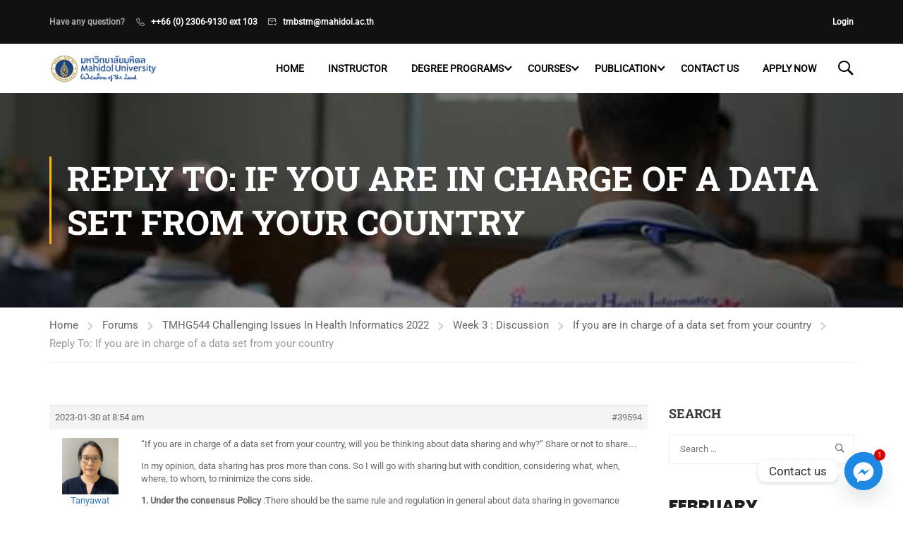

--- FILE ---
content_type: text/html; charset=utf-8
request_url: https://www.google.com/recaptcha/api2/anchor?ar=1&k=6LdtVbUUAAAAACC2nCEBu9O1WGwC04QS4JK0GIB7&co=aHR0cHM6Ly9tdS1pbmZvcm1hdGljcy5vcmc6NDQz&hl=en&v=PoyoqOPhxBO7pBk68S4YbpHZ&size=invisible&anchor-ms=20000&execute-ms=30000&cb=snrj47j2yy19
body_size: 48582
content:
<!DOCTYPE HTML><html dir="ltr" lang="en"><head><meta http-equiv="Content-Type" content="text/html; charset=UTF-8">
<meta http-equiv="X-UA-Compatible" content="IE=edge">
<title>reCAPTCHA</title>
<style type="text/css">
/* cyrillic-ext */
@font-face {
  font-family: 'Roboto';
  font-style: normal;
  font-weight: 400;
  font-stretch: 100%;
  src: url(//fonts.gstatic.com/s/roboto/v48/KFO7CnqEu92Fr1ME7kSn66aGLdTylUAMa3GUBHMdazTgWw.woff2) format('woff2');
  unicode-range: U+0460-052F, U+1C80-1C8A, U+20B4, U+2DE0-2DFF, U+A640-A69F, U+FE2E-FE2F;
}
/* cyrillic */
@font-face {
  font-family: 'Roboto';
  font-style: normal;
  font-weight: 400;
  font-stretch: 100%;
  src: url(//fonts.gstatic.com/s/roboto/v48/KFO7CnqEu92Fr1ME7kSn66aGLdTylUAMa3iUBHMdazTgWw.woff2) format('woff2');
  unicode-range: U+0301, U+0400-045F, U+0490-0491, U+04B0-04B1, U+2116;
}
/* greek-ext */
@font-face {
  font-family: 'Roboto';
  font-style: normal;
  font-weight: 400;
  font-stretch: 100%;
  src: url(//fonts.gstatic.com/s/roboto/v48/KFO7CnqEu92Fr1ME7kSn66aGLdTylUAMa3CUBHMdazTgWw.woff2) format('woff2');
  unicode-range: U+1F00-1FFF;
}
/* greek */
@font-face {
  font-family: 'Roboto';
  font-style: normal;
  font-weight: 400;
  font-stretch: 100%;
  src: url(//fonts.gstatic.com/s/roboto/v48/KFO7CnqEu92Fr1ME7kSn66aGLdTylUAMa3-UBHMdazTgWw.woff2) format('woff2');
  unicode-range: U+0370-0377, U+037A-037F, U+0384-038A, U+038C, U+038E-03A1, U+03A3-03FF;
}
/* math */
@font-face {
  font-family: 'Roboto';
  font-style: normal;
  font-weight: 400;
  font-stretch: 100%;
  src: url(//fonts.gstatic.com/s/roboto/v48/KFO7CnqEu92Fr1ME7kSn66aGLdTylUAMawCUBHMdazTgWw.woff2) format('woff2');
  unicode-range: U+0302-0303, U+0305, U+0307-0308, U+0310, U+0312, U+0315, U+031A, U+0326-0327, U+032C, U+032F-0330, U+0332-0333, U+0338, U+033A, U+0346, U+034D, U+0391-03A1, U+03A3-03A9, U+03B1-03C9, U+03D1, U+03D5-03D6, U+03F0-03F1, U+03F4-03F5, U+2016-2017, U+2034-2038, U+203C, U+2040, U+2043, U+2047, U+2050, U+2057, U+205F, U+2070-2071, U+2074-208E, U+2090-209C, U+20D0-20DC, U+20E1, U+20E5-20EF, U+2100-2112, U+2114-2115, U+2117-2121, U+2123-214F, U+2190, U+2192, U+2194-21AE, U+21B0-21E5, U+21F1-21F2, U+21F4-2211, U+2213-2214, U+2216-22FF, U+2308-230B, U+2310, U+2319, U+231C-2321, U+2336-237A, U+237C, U+2395, U+239B-23B7, U+23D0, U+23DC-23E1, U+2474-2475, U+25AF, U+25B3, U+25B7, U+25BD, U+25C1, U+25CA, U+25CC, U+25FB, U+266D-266F, U+27C0-27FF, U+2900-2AFF, U+2B0E-2B11, U+2B30-2B4C, U+2BFE, U+3030, U+FF5B, U+FF5D, U+1D400-1D7FF, U+1EE00-1EEFF;
}
/* symbols */
@font-face {
  font-family: 'Roboto';
  font-style: normal;
  font-weight: 400;
  font-stretch: 100%;
  src: url(//fonts.gstatic.com/s/roboto/v48/KFO7CnqEu92Fr1ME7kSn66aGLdTylUAMaxKUBHMdazTgWw.woff2) format('woff2');
  unicode-range: U+0001-000C, U+000E-001F, U+007F-009F, U+20DD-20E0, U+20E2-20E4, U+2150-218F, U+2190, U+2192, U+2194-2199, U+21AF, U+21E6-21F0, U+21F3, U+2218-2219, U+2299, U+22C4-22C6, U+2300-243F, U+2440-244A, U+2460-24FF, U+25A0-27BF, U+2800-28FF, U+2921-2922, U+2981, U+29BF, U+29EB, U+2B00-2BFF, U+4DC0-4DFF, U+FFF9-FFFB, U+10140-1018E, U+10190-1019C, U+101A0, U+101D0-101FD, U+102E0-102FB, U+10E60-10E7E, U+1D2C0-1D2D3, U+1D2E0-1D37F, U+1F000-1F0FF, U+1F100-1F1AD, U+1F1E6-1F1FF, U+1F30D-1F30F, U+1F315, U+1F31C, U+1F31E, U+1F320-1F32C, U+1F336, U+1F378, U+1F37D, U+1F382, U+1F393-1F39F, U+1F3A7-1F3A8, U+1F3AC-1F3AF, U+1F3C2, U+1F3C4-1F3C6, U+1F3CA-1F3CE, U+1F3D4-1F3E0, U+1F3ED, U+1F3F1-1F3F3, U+1F3F5-1F3F7, U+1F408, U+1F415, U+1F41F, U+1F426, U+1F43F, U+1F441-1F442, U+1F444, U+1F446-1F449, U+1F44C-1F44E, U+1F453, U+1F46A, U+1F47D, U+1F4A3, U+1F4B0, U+1F4B3, U+1F4B9, U+1F4BB, U+1F4BF, U+1F4C8-1F4CB, U+1F4D6, U+1F4DA, U+1F4DF, U+1F4E3-1F4E6, U+1F4EA-1F4ED, U+1F4F7, U+1F4F9-1F4FB, U+1F4FD-1F4FE, U+1F503, U+1F507-1F50B, U+1F50D, U+1F512-1F513, U+1F53E-1F54A, U+1F54F-1F5FA, U+1F610, U+1F650-1F67F, U+1F687, U+1F68D, U+1F691, U+1F694, U+1F698, U+1F6AD, U+1F6B2, U+1F6B9-1F6BA, U+1F6BC, U+1F6C6-1F6CF, U+1F6D3-1F6D7, U+1F6E0-1F6EA, U+1F6F0-1F6F3, U+1F6F7-1F6FC, U+1F700-1F7FF, U+1F800-1F80B, U+1F810-1F847, U+1F850-1F859, U+1F860-1F887, U+1F890-1F8AD, U+1F8B0-1F8BB, U+1F8C0-1F8C1, U+1F900-1F90B, U+1F93B, U+1F946, U+1F984, U+1F996, U+1F9E9, U+1FA00-1FA6F, U+1FA70-1FA7C, U+1FA80-1FA89, U+1FA8F-1FAC6, U+1FACE-1FADC, U+1FADF-1FAE9, U+1FAF0-1FAF8, U+1FB00-1FBFF;
}
/* vietnamese */
@font-face {
  font-family: 'Roboto';
  font-style: normal;
  font-weight: 400;
  font-stretch: 100%;
  src: url(//fonts.gstatic.com/s/roboto/v48/KFO7CnqEu92Fr1ME7kSn66aGLdTylUAMa3OUBHMdazTgWw.woff2) format('woff2');
  unicode-range: U+0102-0103, U+0110-0111, U+0128-0129, U+0168-0169, U+01A0-01A1, U+01AF-01B0, U+0300-0301, U+0303-0304, U+0308-0309, U+0323, U+0329, U+1EA0-1EF9, U+20AB;
}
/* latin-ext */
@font-face {
  font-family: 'Roboto';
  font-style: normal;
  font-weight: 400;
  font-stretch: 100%;
  src: url(//fonts.gstatic.com/s/roboto/v48/KFO7CnqEu92Fr1ME7kSn66aGLdTylUAMa3KUBHMdazTgWw.woff2) format('woff2');
  unicode-range: U+0100-02BA, U+02BD-02C5, U+02C7-02CC, U+02CE-02D7, U+02DD-02FF, U+0304, U+0308, U+0329, U+1D00-1DBF, U+1E00-1E9F, U+1EF2-1EFF, U+2020, U+20A0-20AB, U+20AD-20C0, U+2113, U+2C60-2C7F, U+A720-A7FF;
}
/* latin */
@font-face {
  font-family: 'Roboto';
  font-style: normal;
  font-weight: 400;
  font-stretch: 100%;
  src: url(//fonts.gstatic.com/s/roboto/v48/KFO7CnqEu92Fr1ME7kSn66aGLdTylUAMa3yUBHMdazQ.woff2) format('woff2');
  unicode-range: U+0000-00FF, U+0131, U+0152-0153, U+02BB-02BC, U+02C6, U+02DA, U+02DC, U+0304, U+0308, U+0329, U+2000-206F, U+20AC, U+2122, U+2191, U+2193, U+2212, U+2215, U+FEFF, U+FFFD;
}
/* cyrillic-ext */
@font-face {
  font-family: 'Roboto';
  font-style: normal;
  font-weight: 500;
  font-stretch: 100%;
  src: url(//fonts.gstatic.com/s/roboto/v48/KFO7CnqEu92Fr1ME7kSn66aGLdTylUAMa3GUBHMdazTgWw.woff2) format('woff2');
  unicode-range: U+0460-052F, U+1C80-1C8A, U+20B4, U+2DE0-2DFF, U+A640-A69F, U+FE2E-FE2F;
}
/* cyrillic */
@font-face {
  font-family: 'Roboto';
  font-style: normal;
  font-weight: 500;
  font-stretch: 100%;
  src: url(//fonts.gstatic.com/s/roboto/v48/KFO7CnqEu92Fr1ME7kSn66aGLdTylUAMa3iUBHMdazTgWw.woff2) format('woff2');
  unicode-range: U+0301, U+0400-045F, U+0490-0491, U+04B0-04B1, U+2116;
}
/* greek-ext */
@font-face {
  font-family: 'Roboto';
  font-style: normal;
  font-weight: 500;
  font-stretch: 100%;
  src: url(//fonts.gstatic.com/s/roboto/v48/KFO7CnqEu92Fr1ME7kSn66aGLdTylUAMa3CUBHMdazTgWw.woff2) format('woff2');
  unicode-range: U+1F00-1FFF;
}
/* greek */
@font-face {
  font-family: 'Roboto';
  font-style: normal;
  font-weight: 500;
  font-stretch: 100%;
  src: url(//fonts.gstatic.com/s/roboto/v48/KFO7CnqEu92Fr1ME7kSn66aGLdTylUAMa3-UBHMdazTgWw.woff2) format('woff2');
  unicode-range: U+0370-0377, U+037A-037F, U+0384-038A, U+038C, U+038E-03A1, U+03A3-03FF;
}
/* math */
@font-face {
  font-family: 'Roboto';
  font-style: normal;
  font-weight: 500;
  font-stretch: 100%;
  src: url(//fonts.gstatic.com/s/roboto/v48/KFO7CnqEu92Fr1ME7kSn66aGLdTylUAMawCUBHMdazTgWw.woff2) format('woff2');
  unicode-range: U+0302-0303, U+0305, U+0307-0308, U+0310, U+0312, U+0315, U+031A, U+0326-0327, U+032C, U+032F-0330, U+0332-0333, U+0338, U+033A, U+0346, U+034D, U+0391-03A1, U+03A3-03A9, U+03B1-03C9, U+03D1, U+03D5-03D6, U+03F0-03F1, U+03F4-03F5, U+2016-2017, U+2034-2038, U+203C, U+2040, U+2043, U+2047, U+2050, U+2057, U+205F, U+2070-2071, U+2074-208E, U+2090-209C, U+20D0-20DC, U+20E1, U+20E5-20EF, U+2100-2112, U+2114-2115, U+2117-2121, U+2123-214F, U+2190, U+2192, U+2194-21AE, U+21B0-21E5, U+21F1-21F2, U+21F4-2211, U+2213-2214, U+2216-22FF, U+2308-230B, U+2310, U+2319, U+231C-2321, U+2336-237A, U+237C, U+2395, U+239B-23B7, U+23D0, U+23DC-23E1, U+2474-2475, U+25AF, U+25B3, U+25B7, U+25BD, U+25C1, U+25CA, U+25CC, U+25FB, U+266D-266F, U+27C0-27FF, U+2900-2AFF, U+2B0E-2B11, U+2B30-2B4C, U+2BFE, U+3030, U+FF5B, U+FF5D, U+1D400-1D7FF, U+1EE00-1EEFF;
}
/* symbols */
@font-face {
  font-family: 'Roboto';
  font-style: normal;
  font-weight: 500;
  font-stretch: 100%;
  src: url(//fonts.gstatic.com/s/roboto/v48/KFO7CnqEu92Fr1ME7kSn66aGLdTylUAMaxKUBHMdazTgWw.woff2) format('woff2');
  unicode-range: U+0001-000C, U+000E-001F, U+007F-009F, U+20DD-20E0, U+20E2-20E4, U+2150-218F, U+2190, U+2192, U+2194-2199, U+21AF, U+21E6-21F0, U+21F3, U+2218-2219, U+2299, U+22C4-22C6, U+2300-243F, U+2440-244A, U+2460-24FF, U+25A0-27BF, U+2800-28FF, U+2921-2922, U+2981, U+29BF, U+29EB, U+2B00-2BFF, U+4DC0-4DFF, U+FFF9-FFFB, U+10140-1018E, U+10190-1019C, U+101A0, U+101D0-101FD, U+102E0-102FB, U+10E60-10E7E, U+1D2C0-1D2D3, U+1D2E0-1D37F, U+1F000-1F0FF, U+1F100-1F1AD, U+1F1E6-1F1FF, U+1F30D-1F30F, U+1F315, U+1F31C, U+1F31E, U+1F320-1F32C, U+1F336, U+1F378, U+1F37D, U+1F382, U+1F393-1F39F, U+1F3A7-1F3A8, U+1F3AC-1F3AF, U+1F3C2, U+1F3C4-1F3C6, U+1F3CA-1F3CE, U+1F3D4-1F3E0, U+1F3ED, U+1F3F1-1F3F3, U+1F3F5-1F3F7, U+1F408, U+1F415, U+1F41F, U+1F426, U+1F43F, U+1F441-1F442, U+1F444, U+1F446-1F449, U+1F44C-1F44E, U+1F453, U+1F46A, U+1F47D, U+1F4A3, U+1F4B0, U+1F4B3, U+1F4B9, U+1F4BB, U+1F4BF, U+1F4C8-1F4CB, U+1F4D6, U+1F4DA, U+1F4DF, U+1F4E3-1F4E6, U+1F4EA-1F4ED, U+1F4F7, U+1F4F9-1F4FB, U+1F4FD-1F4FE, U+1F503, U+1F507-1F50B, U+1F50D, U+1F512-1F513, U+1F53E-1F54A, U+1F54F-1F5FA, U+1F610, U+1F650-1F67F, U+1F687, U+1F68D, U+1F691, U+1F694, U+1F698, U+1F6AD, U+1F6B2, U+1F6B9-1F6BA, U+1F6BC, U+1F6C6-1F6CF, U+1F6D3-1F6D7, U+1F6E0-1F6EA, U+1F6F0-1F6F3, U+1F6F7-1F6FC, U+1F700-1F7FF, U+1F800-1F80B, U+1F810-1F847, U+1F850-1F859, U+1F860-1F887, U+1F890-1F8AD, U+1F8B0-1F8BB, U+1F8C0-1F8C1, U+1F900-1F90B, U+1F93B, U+1F946, U+1F984, U+1F996, U+1F9E9, U+1FA00-1FA6F, U+1FA70-1FA7C, U+1FA80-1FA89, U+1FA8F-1FAC6, U+1FACE-1FADC, U+1FADF-1FAE9, U+1FAF0-1FAF8, U+1FB00-1FBFF;
}
/* vietnamese */
@font-face {
  font-family: 'Roboto';
  font-style: normal;
  font-weight: 500;
  font-stretch: 100%;
  src: url(//fonts.gstatic.com/s/roboto/v48/KFO7CnqEu92Fr1ME7kSn66aGLdTylUAMa3OUBHMdazTgWw.woff2) format('woff2');
  unicode-range: U+0102-0103, U+0110-0111, U+0128-0129, U+0168-0169, U+01A0-01A1, U+01AF-01B0, U+0300-0301, U+0303-0304, U+0308-0309, U+0323, U+0329, U+1EA0-1EF9, U+20AB;
}
/* latin-ext */
@font-face {
  font-family: 'Roboto';
  font-style: normal;
  font-weight: 500;
  font-stretch: 100%;
  src: url(//fonts.gstatic.com/s/roboto/v48/KFO7CnqEu92Fr1ME7kSn66aGLdTylUAMa3KUBHMdazTgWw.woff2) format('woff2');
  unicode-range: U+0100-02BA, U+02BD-02C5, U+02C7-02CC, U+02CE-02D7, U+02DD-02FF, U+0304, U+0308, U+0329, U+1D00-1DBF, U+1E00-1E9F, U+1EF2-1EFF, U+2020, U+20A0-20AB, U+20AD-20C0, U+2113, U+2C60-2C7F, U+A720-A7FF;
}
/* latin */
@font-face {
  font-family: 'Roboto';
  font-style: normal;
  font-weight: 500;
  font-stretch: 100%;
  src: url(//fonts.gstatic.com/s/roboto/v48/KFO7CnqEu92Fr1ME7kSn66aGLdTylUAMa3yUBHMdazQ.woff2) format('woff2');
  unicode-range: U+0000-00FF, U+0131, U+0152-0153, U+02BB-02BC, U+02C6, U+02DA, U+02DC, U+0304, U+0308, U+0329, U+2000-206F, U+20AC, U+2122, U+2191, U+2193, U+2212, U+2215, U+FEFF, U+FFFD;
}
/* cyrillic-ext */
@font-face {
  font-family: 'Roboto';
  font-style: normal;
  font-weight: 900;
  font-stretch: 100%;
  src: url(//fonts.gstatic.com/s/roboto/v48/KFO7CnqEu92Fr1ME7kSn66aGLdTylUAMa3GUBHMdazTgWw.woff2) format('woff2');
  unicode-range: U+0460-052F, U+1C80-1C8A, U+20B4, U+2DE0-2DFF, U+A640-A69F, U+FE2E-FE2F;
}
/* cyrillic */
@font-face {
  font-family: 'Roboto';
  font-style: normal;
  font-weight: 900;
  font-stretch: 100%;
  src: url(//fonts.gstatic.com/s/roboto/v48/KFO7CnqEu92Fr1ME7kSn66aGLdTylUAMa3iUBHMdazTgWw.woff2) format('woff2');
  unicode-range: U+0301, U+0400-045F, U+0490-0491, U+04B0-04B1, U+2116;
}
/* greek-ext */
@font-face {
  font-family: 'Roboto';
  font-style: normal;
  font-weight: 900;
  font-stretch: 100%;
  src: url(//fonts.gstatic.com/s/roboto/v48/KFO7CnqEu92Fr1ME7kSn66aGLdTylUAMa3CUBHMdazTgWw.woff2) format('woff2');
  unicode-range: U+1F00-1FFF;
}
/* greek */
@font-face {
  font-family: 'Roboto';
  font-style: normal;
  font-weight: 900;
  font-stretch: 100%;
  src: url(//fonts.gstatic.com/s/roboto/v48/KFO7CnqEu92Fr1ME7kSn66aGLdTylUAMa3-UBHMdazTgWw.woff2) format('woff2');
  unicode-range: U+0370-0377, U+037A-037F, U+0384-038A, U+038C, U+038E-03A1, U+03A3-03FF;
}
/* math */
@font-face {
  font-family: 'Roboto';
  font-style: normal;
  font-weight: 900;
  font-stretch: 100%;
  src: url(//fonts.gstatic.com/s/roboto/v48/KFO7CnqEu92Fr1ME7kSn66aGLdTylUAMawCUBHMdazTgWw.woff2) format('woff2');
  unicode-range: U+0302-0303, U+0305, U+0307-0308, U+0310, U+0312, U+0315, U+031A, U+0326-0327, U+032C, U+032F-0330, U+0332-0333, U+0338, U+033A, U+0346, U+034D, U+0391-03A1, U+03A3-03A9, U+03B1-03C9, U+03D1, U+03D5-03D6, U+03F0-03F1, U+03F4-03F5, U+2016-2017, U+2034-2038, U+203C, U+2040, U+2043, U+2047, U+2050, U+2057, U+205F, U+2070-2071, U+2074-208E, U+2090-209C, U+20D0-20DC, U+20E1, U+20E5-20EF, U+2100-2112, U+2114-2115, U+2117-2121, U+2123-214F, U+2190, U+2192, U+2194-21AE, U+21B0-21E5, U+21F1-21F2, U+21F4-2211, U+2213-2214, U+2216-22FF, U+2308-230B, U+2310, U+2319, U+231C-2321, U+2336-237A, U+237C, U+2395, U+239B-23B7, U+23D0, U+23DC-23E1, U+2474-2475, U+25AF, U+25B3, U+25B7, U+25BD, U+25C1, U+25CA, U+25CC, U+25FB, U+266D-266F, U+27C0-27FF, U+2900-2AFF, U+2B0E-2B11, U+2B30-2B4C, U+2BFE, U+3030, U+FF5B, U+FF5D, U+1D400-1D7FF, U+1EE00-1EEFF;
}
/* symbols */
@font-face {
  font-family: 'Roboto';
  font-style: normal;
  font-weight: 900;
  font-stretch: 100%;
  src: url(//fonts.gstatic.com/s/roboto/v48/KFO7CnqEu92Fr1ME7kSn66aGLdTylUAMaxKUBHMdazTgWw.woff2) format('woff2');
  unicode-range: U+0001-000C, U+000E-001F, U+007F-009F, U+20DD-20E0, U+20E2-20E4, U+2150-218F, U+2190, U+2192, U+2194-2199, U+21AF, U+21E6-21F0, U+21F3, U+2218-2219, U+2299, U+22C4-22C6, U+2300-243F, U+2440-244A, U+2460-24FF, U+25A0-27BF, U+2800-28FF, U+2921-2922, U+2981, U+29BF, U+29EB, U+2B00-2BFF, U+4DC0-4DFF, U+FFF9-FFFB, U+10140-1018E, U+10190-1019C, U+101A0, U+101D0-101FD, U+102E0-102FB, U+10E60-10E7E, U+1D2C0-1D2D3, U+1D2E0-1D37F, U+1F000-1F0FF, U+1F100-1F1AD, U+1F1E6-1F1FF, U+1F30D-1F30F, U+1F315, U+1F31C, U+1F31E, U+1F320-1F32C, U+1F336, U+1F378, U+1F37D, U+1F382, U+1F393-1F39F, U+1F3A7-1F3A8, U+1F3AC-1F3AF, U+1F3C2, U+1F3C4-1F3C6, U+1F3CA-1F3CE, U+1F3D4-1F3E0, U+1F3ED, U+1F3F1-1F3F3, U+1F3F5-1F3F7, U+1F408, U+1F415, U+1F41F, U+1F426, U+1F43F, U+1F441-1F442, U+1F444, U+1F446-1F449, U+1F44C-1F44E, U+1F453, U+1F46A, U+1F47D, U+1F4A3, U+1F4B0, U+1F4B3, U+1F4B9, U+1F4BB, U+1F4BF, U+1F4C8-1F4CB, U+1F4D6, U+1F4DA, U+1F4DF, U+1F4E3-1F4E6, U+1F4EA-1F4ED, U+1F4F7, U+1F4F9-1F4FB, U+1F4FD-1F4FE, U+1F503, U+1F507-1F50B, U+1F50D, U+1F512-1F513, U+1F53E-1F54A, U+1F54F-1F5FA, U+1F610, U+1F650-1F67F, U+1F687, U+1F68D, U+1F691, U+1F694, U+1F698, U+1F6AD, U+1F6B2, U+1F6B9-1F6BA, U+1F6BC, U+1F6C6-1F6CF, U+1F6D3-1F6D7, U+1F6E0-1F6EA, U+1F6F0-1F6F3, U+1F6F7-1F6FC, U+1F700-1F7FF, U+1F800-1F80B, U+1F810-1F847, U+1F850-1F859, U+1F860-1F887, U+1F890-1F8AD, U+1F8B0-1F8BB, U+1F8C0-1F8C1, U+1F900-1F90B, U+1F93B, U+1F946, U+1F984, U+1F996, U+1F9E9, U+1FA00-1FA6F, U+1FA70-1FA7C, U+1FA80-1FA89, U+1FA8F-1FAC6, U+1FACE-1FADC, U+1FADF-1FAE9, U+1FAF0-1FAF8, U+1FB00-1FBFF;
}
/* vietnamese */
@font-face {
  font-family: 'Roboto';
  font-style: normal;
  font-weight: 900;
  font-stretch: 100%;
  src: url(//fonts.gstatic.com/s/roboto/v48/KFO7CnqEu92Fr1ME7kSn66aGLdTylUAMa3OUBHMdazTgWw.woff2) format('woff2');
  unicode-range: U+0102-0103, U+0110-0111, U+0128-0129, U+0168-0169, U+01A0-01A1, U+01AF-01B0, U+0300-0301, U+0303-0304, U+0308-0309, U+0323, U+0329, U+1EA0-1EF9, U+20AB;
}
/* latin-ext */
@font-face {
  font-family: 'Roboto';
  font-style: normal;
  font-weight: 900;
  font-stretch: 100%;
  src: url(//fonts.gstatic.com/s/roboto/v48/KFO7CnqEu92Fr1ME7kSn66aGLdTylUAMa3KUBHMdazTgWw.woff2) format('woff2');
  unicode-range: U+0100-02BA, U+02BD-02C5, U+02C7-02CC, U+02CE-02D7, U+02DD-02FF, U+0304, U+0308, U+0329, U+1D00-1DBF, U+1E00-1E9F, U+1EF2-1EFF, U+2020, U+20A0-20AB, U+20AD-20C0, U+2113, U+2C60-2C7F, U+A720-A7FF;
}
/* latin */
@font-face {
  font-family: 'Roboto';
  font-style: normal;
  font-weight: 900;
  font-stretch: 100%;
  src: url(//fonts.gstatic.com/s/roboto/v48/KFO7CnqEu92Fr1ME7kSn66aGLdTylUAMa3yUBHMdazQ.woff2) format('woff2');
  unicode-range: U+0000-00FF, U+0131, U+0152-0153, U+02BB-02BC, U+02C6, U+02DA, U+02DC, U+0304, U+0308, U+0329, U+2000-206F, U+20AC, U+2122, U+2191, U+2193, U+2212, U+2215, U+FEFF, U+FFFD;
}

</style>
<link rel="stylesheet" type="text/css" href="https://www.gstatic.com/recaptcha/releases/PoyoqOPhxBO7pBk68S4YbpHZ/styles__ltr.css">
<script nonce="cncvX0EywKslg00Pwc2KzA" type="text/javascript">window['__recaptcha_api'] = 'https://www.google.com/recaptcha/api2/';</script>
<script type="text/javascript" src="https://www.gstatic.com/recaptcha/releases/PoyoqOPhxBO7pBk68S4YbpHZ/recaptcha__en.js" nonce="cncvX0EywKslg00Pwc2KzA">
      
    </script></head>
<body><div id="rc-anchor-alert" class="rc-anchor-alert"></div>
<input type="hidden" id="recaptcha-token" value="[base64]">
<script type="text/javascript" nonce="cncvX0EywKslg00Pwc2KzA">
      recaptcha.anchor.Main.init("[\x22ainput\x22,[\x22bgdata\x22,\x22\x22,\[base64]/[base64]/MjU1Ong/[base64]/[base64]/[base64]/[base64]/[base64]/[base64]/[base64]/[base64]/[base64]/[base64]/[base64]/[base64]/[base64]/[base64]/[base64]\\u003d\x22,\[base64]\\u003d\\u003d\x22,\x22UQbCq8K+VHnDp1goYcKLU8Ohw4UEw45NMDF3wpp1w689QsOCD8KpwrhoCsO9w6PCjMK9LTZOw75lw5TDhDN3w6jDm8K0HQ7DqsKGw44NPcOtHMKIwqfDlcOeDcOIVSxxwq4oLsOuRMKqw5rDpRR9wohUGyZJwofDh8KHIsObwpwYw5TDmcOzwp/Cix1ML8KgfsO/PhHDqGHCrsOAwpvDs8Klwr7DsMOcGH5nwqRnRBdEWsOpcgzChcO1bcK+UsKLw4/CunLDiSEywoZ0w45SwrzDuUJoDsOewpnDm0tIw4FjAMK6wr7CjsOgw6ZcOsKmNDh+wrvDqcKoZ8K/[base64]/Ct8K5wrbDksOVwr/CkSvCnsOSBDLCrRkXBkd6wpvDlcOUKsKWGMKhCGHDsMKCw5s1WMKuA19rWcKVZcKnQCfCvXDDjsOPwpvDncO9W8OKwp7DvMKQw6DDh0ISw4Ydw7YgPW44WARZwrXDr27CgHLCuCbDvD/DjXfDrCXDisOAw4IPJFjCgWJYPMOmwpcSwozDqcK/[base64]/Dp0jCpWrClcOsRSduaSEDw7vDj1N6IcKjwqREwrYUwrvDjk/Dl8OYM8KKTMKhO8OQwrUZwpgJUWUGPEhrwoEYw4A1w6M3Vh/DkcKmfMO3w4hSwrPCrcKlw6PCvlhUwqzCo8KHOMKkwoPCicKvBUjChUDDuMKAwpXDrsKaW8O/ASjCicKJwp7Dkj3CscOvPTTCvsKLfGICw7E8w5HDiXDDuWLDusKsw5oUAgXDmXnDiMKOX8O2VMOtYsOzQgbDrFRUwrBnfMOMPhRTbQpWwqHCtMK0FkfDpcOmw4nDvMOEa2k+RA7DmcKobsOncAk/Ll1qwojCgDVaw5PCusO8AyJvw6XCncKWwog2w7wGw4/CqWpKw5UpCip4w4fDk8K8wqHDv0/DoBdsXsKdfsOkwqbDkMOBw4coNyJ3TwATVMOGFMOWAMO6FHbCocKkQsKQCcKwwpbDhyzCiyMccR8Iwo7DhcO/IzjCu8KKFmzCn8KRayPDvybDkWvDh1jDuMKKw6J5w5LClGxRRlfDu8OqRMKNwppiTWXCqsKUGgktw50XOxAECmsbw7/Ch8OIw5dQwofCncOmMcOhAsKHMg3DisOtFMO1L8ORw6ZgdA7Cg8OeMcOKDMK4wrZ/aDt/w6TDtG4+I8OkwpjDoMKzwrxJw4fCtRhEJx1jIsK8EsOFw7swwrBqW8OoWmFEwrHCpEHDkFHCj8KSw4vCkcKrwrINw4BQU8Knw6nCn8Kkb2DCgwB+wp/Djnlmw5cafMOTVsKcBgk9wosrWsOKwp/CpcK/P8OUDMKewoJbREbCjMOCCsK/[base64]/Cvm7DoQ7DhhDDm8Ocwq19wqTDjcODwqV6woVIwr06wpsqw7/DqMKrUBTDrB7Cty7DhcOiIMOvT8K1OsOeRMO9AMKFBz98QgnCp8KiF8O8wr42NDoMAsOwwoBgKMOzHMOWO8OmwqXDoMO7w4xyZcKUTBfCtT3CpVTClkXDv3pDwrFRd1QBD8KUw7/DtyTDunMBwpTCmRjDg8KxRsKRwrwqwqTDmcKlw6kYwoLCi8Ohw7dSw5s1w5TDtMOSwpzCriDChzzCvcOUS2fCusKjAsOGwr/[base64]/[base64]/DuijCjSTCq8OLw6ktwoZIwpMDVcKqbsOqwrh6ADszfVHDvHYIYMOOw5J8wrLCrsOFYsKYwobDncOhw53CjcKxDsKYwq52fMKXwo3CjMOCwpXDmMOHwqwUJ8KOTMOKw6LCj8Kzwo9YwqrDssOeaDR/OTZYw4BxbGA9w50Fw7skRXLDmMKHwqZ1wpN9fjjChsKaVVPCswQ3w6nCp8KEfTLDkAEAwrLDo8K8w4LDkMKUwpI1wohNNGEjAsOcw73DhS7CsWYTVjXDnMK3I8OYwrjDgsKNw4vCp8Kbw4DDiQBDwodXIcK1VsO0w6/Cnmw1w7gkUcO1H8KZw5nDrMOOwqtlFcKxwoo9LcKoXCN6w6jDsMO6wpPDrFMga1UyfcKrwozDuTBfw70aVcK1wo5GecKFw4vDkk1Ow5o9wq92wq05w5XCgBnCl8KcIlrCqwXDn8KHFFjCjMKjZhHChsOQZGYqw7XCrXbDncODT8KQa0vCpsKtw6nDlMOGw5/CvgZGLkJiU8KfN1dVw6VwfMODwq4/[base64]/DjWhsBMOKw5nDjcKJLzZkesKpw4B5w7XDp1/[base64]/[base64]/DnMOBCh5eUsK7cnjCj8KSw7LDsXEjw6TDhsOKVXIYwqIgasKZQsKbRhPCpMKawqYqSWzDr8OyGcK8w7gWwpfDlDfCukPDlQ1Kw54ewqfCi8O8w5ZJHl3CjMKfwqzCoxQow6/Di8K1XsObw4TDvwPDh8OfwpHCrcKgwp/[base64]/[base64]/CvAYORcO+w5TDlMKqXMOHwqBqwqLDpsOGwpoMwr1Jw6JCdMKiwrpHU8KEwp8Kw6h7OsKyw7trwp/DkH53wrjDkcOzXXTCqTpOKTrCtsOsb8O9w6bCssOgwqkvATXDmMOZw5/CscKAdcKia3jCk2tHw4trw43Cr8K/[base64]/wo4FAMKuwpU2PmVRwqI9DlPDimt9woBUA8Ovw5nCi8KzNm19wrFTEj7CpDXDrsKKw51Xwpdfw5PCuETCucOmwqDDjsOYURs5w7bChFjCmcOJUTfDh8OVYcKyw4HCuGfCl8O9McKsC1vDoSlswqHDrsOSRsOawoLDqcOswoLCqE5Ww4DCjmIlw6Bbwrl4wq/Co8OzHznDhH5dagknZwFPH8OBwp1/AMOKw5ZLw7LDoMKnNMOawqleQDgLw4huPwtrw6sxK8O4KisXw6LDt8Kbwrs0VsOAQ8OQw5LCh8KPwod7wrPCmcKkJcKUwp3Dj17CoisVN8OgP0HCs33Ctl8hRyzCscKRwqpJw5oQCcKHXzfCrcOVw63DpMOxTX7DocKKwp1wwpAvPHxrA8K/[base64]/LsOvwq1FwqllwoMewpwHUMKNfBrCu8OHe3UhSy9zIMOvfMOyPcKKwp9MY3PCuXPCkWzDmsOiw4AkQBLCr8O7wrjCv8O5w4/[base64]/[base64]/ClMOwasOhwprDgGDDslDCnUFYw5vDt2zCtcOJFFoxHcO1woXCiX9TASnChsOCPMK/[base64]/TQHDkcOPRAFWwr3Ds3DCo2PCpsKdwqnDvcK3Nx/CvgjDnh8wVVPCiW/Cgz7ChMOTDVXDlcKnw6TCv1x1w4lDw4bCixrDn8KuGcOsw5jDkMOPwo/Ckw1Fw4rDpydww7bCpMO8wpPCnF9KwpHCsFfCgcKEMsK4wrnCjkk9wowjfmnClcKRwog6wpVYaFB6w5/DskROwr9gwrjDqgksNxVjw6I+wrbCnmY2w7xWw63CrknDmsOcJMOpw4TDkcORI8Odw4c0aMKgwpIRwpIaw53DiMOvI2gMwpHCusOCw5Arw7/DvAPDhcKxSynDrEk1wp7Cu8Kyw7Bew78bZ8K5Rz5uME5+IsKZNMOZwqkndh/[base64]/OEhAbcK+NEIJwoJDQsKXYcOTcMO4wrNmw5/DisKtw5NRw49DR8KUw6bCgXvCqjx8w73CvcOKEMKbwolkB3jCtD/CnsOMLMOeHMKRCS3ChRYnD8Krw4/CkMOKwrZRwq/ClcK5P8KKYnJ4IcK/FTI2fXDChcKHwocBwpLDjSnDrsKsd8Kww582SMKXw5DCj8K6ZHTDk1/Cj8O4csOAw6PChyvChC4kLsOOeMKVwrzDpjbDlMKJwrTDusKLwoAAXBbCm8KCMlIidcKPwrgPwrwewqHCuHBkwockwp/CjwkuFFEjG3LCosOCY8KnVBIRw7NGNMOIwpQCd8KywrQdwr7DlV8ka8KZPF5dFMOkdErCpX7DhMOhRSrDrDIiwpd6CS9bw6fDog/CrnxtDHYqw5rDvRRuwrtSwo9bw4Z2fcKZw6PDt1/[base64]/[base64]/DuMKzdTQLwo4Qwo8cfsOMw7R7w5jDs8KsF00Jf1knSSkOLiHDpMOUPHlDw6HDsMO/w6LDpcOXw5B8w4LCgcOgw6zDmcORH2Brw5piBcOIw7PDhQ7DpcOYw6s+wp9FFMOcD8KrR2zDu8OUwobDvk49NSomw4ULU8Ktw5/CkMO4Zkpyw4hUKsOXc13DksKEwrFHJcOPXnPDt8KUC8K6KwkiS8OVIi0BGjAzwpLDmMONNsOPwrNRZR3ColrClMKlFiEQwpgYCcO7KSvDmMKwUhJgw4vDnsOAcWZYDsKfwrt+DA95J8K+XVHCoAnDlTR4e0HDrjwBw6dQwq8lBDwKR3/CksO7w7pBUcK7AzoSc8KoQGJDwqoIwpnDjzRya3XDqC3Dg8KNBMKEwpLCgllWSMOswoNycMKvJQjDlHUeHEwSAn3DvsOCw5fDm8KOwozDqcKWWcODVxsww5LCpkF0wrkLWMOgRXTCgMK2wojDmcOqw4/[base64]/V2U+wpdPewB8a8Knwo7CqMODa0jClwEsXQEbOmbDuVAjGgPDnGXDni9/PGHCu8OXwqPDrMKmworCinYOw6zCjsKywqIaFcOfYsKAw5E7w4p9w4vDqcOrwqVWHAJnccKWcgJMw6F6wphLPQJsZ0vDqEPCpMKOwqd8OCkiwojCk8Obw5gOw4XCn8KGwqs+QsOuZWPDkE4jC2/Dil7Dt8O9wr0jwpN+BC9AwrfCnkdldHF1OsOKwoLDoRDDicKKKMOrCFxdZnnCiGrChcOAw53CnRjCpcKwFsKuw5Zsw4vDicOWw658S8O/PMOcw4rDrxhsDUTCngLClizDl8OOWsKsNwM8woMqDnHCg8K5HcKmw64TwosEw5wKwpzDusKaw4/DsWYfF13DpsOGw5XDg8OQwo3DkShRwrBWw5DDsHzCoMOUf8Kjwr7DisKBXcOdTHg1OsOOwpLDlC/[base64]/R8Ouwr1ZScKewpA3wpA+B8KyIMKlw6bCpMOXwpULOUPDgEDCjmQiXAAgw4ARw5TCgMKbw6UAMcOTw43DrwjCgjnDgAXCncKwwrJzw5fDhsOZUsOBbsOIw6lhw70NCBbCs8OywpHCuMOWSGjDgcO7wrHDsh9Iw7Ylw7l/w5lrKitsw4nDvMOSTgB/wpxdXy4DeMKBbsKowrEOLDDDpcOAXCfCjGIkcMOkAG/DisO6RMOqCydGQBHDucOmdydiwqvCvhTDiMO4Ih3DkMOfAG1Jw6Bdwo06w7sLw4ZLU8OiMFjDrsKYJsOgEmVcwqLDowjCkMK/w5ZZw40Of8O/w7ZOw61QwqLDi8ORwq8tMyNcw63CicKfZsKIWi7CoiluwrDCmcO3w54jUl18wp/DrsKtaiwAw7LDosKJXsKrw6/Dri4nY2/CpsKOd8K+w5PCp3vCqMOFw6HCp8OkfgFmaMK/w4h3wqnCmcKzwrrCkzbDkMKzwr8yccOtw7N4B8K8wqV0KsKkBMK9w4JjFMKpJMOlwqzDuGB7w4NGwpkiwoYQR8Onw6pow7Mcw45Hwr/Ck8O2wqNCS0zDhcKWw50OScKvw4BFwqUlw5fCpWTChkMrwq/[base64]/fhc/dG3CssO0wqEMVcKIEHoIw7Qjw7bDvcK2wpc4w75ywozCosOuw7fCusOXw4cFJU/CohXCvjdrwotZw5x7wpXDtkIMw6kybMKiUsOVwoPCgRdffMKGJ8KvwrZ8w4Nyw5AQwrvCuAI9woVXHAJfJ8OWbMOwwrnDiUdNBcOmAjRPf24OCkAAwr3DuMKLwqsNw6JLUBspa8KTw7BTw50Kwq/CuSd9wq/CsEFCw73CgS4QWD8UW1lHPSVgw4cfb8KsX8O2Az/DmH/CosOXw6kKdWvDg19kwrPCvcKwwpbDqMKUw77DvMOWw7kiwqjCoBDCs8KATcOtwq1Gw7p6w6t/LsOZd0/[base64]/woPCgcK/PAjDuMKQw6vChDQCw5/ChFQvw5s6JMO5w5cjHsOhXcKVIsKMIcOLw4XDgAfCmMOBaUQmFGXDtsOkbMKBA3o/cycCw5ZJw7JudsOIw6Q8dUpjFMO6esO7w5vDjhDClsOiwpvCtDTDujnDr8KWAsO1wrETVMKZA8KFaQzClMOjwp/Dv1BVwq3DnsK3ATzDvMKLwqjCtCHDpsKHSEMJw4t7BsOWwqo0w4rDmR3DhD0HI8OhwoElBMKuYGjCoTFWw4vCtMO8PMKWw7zCsXzDhsOcORzCpCHDlsOZH8OfXcO/[base64]/Dm8OCRsKYYj1rU8KvworDrsKdHH/[base64]/CojfDmMKawpsSVC3DgMK7cB8DwrvDncKlw5zDth5QY8Kdwop0w7YFO8OPEsORS8KZwp0XOMOmP8Kwa8OQw5/ChMKfbz4gU2NYAgZSwrlDwqrDhsKTOMOqTzjCm8KOW0xjUMOPCcKPw6zCrMKYNQV0w6TDrSrDv1XDv8K9wqjDq0Zcw414dgrCg17CmsKUwoJgczUcLkDCmX/[base64]/[base64]/[base64]/Ci8O8wpwIw5krw5/CqsOxw5pNLWPCsmvCvEx+S1nDmcO7JsKQPxZrw5nDrk4mEADCv8KhwrkyZcOsdyxOPG5iwplOwrfDtMOnw4fDqDYJw7XCtsOiw5XCsy4DXi5bwpfDkW19wqAgTMKyVcOhBDcpw7nDgMOLXxhwRwHCl8OcSyzCi8Obeh17Jl4Cw5sEGV/Ct8O2ecKcw7gkw7rDo8KkOkTCjHslKiFwf8Ktw4TCigXCq8OHw4dkCWFkw5xMIsKwM8OTw49ZaGg6VcKAwoIjFFhGGyrCoBbDvcO1ZsO9w4AewqdWWMOww5pocMOgwq46MB3DvMK+WsO/w6PDj8Ozwq3CjD3Dt8OIw5VcGsOfTsOyVADCnWvCs8KeNhDDoMKHO8KfJkfDicO0FjIZw6jDusK/DsOdOk7CmCDDhcK1wojDuHYdYGocwrcewqERw5PCu0HDlcKywrDDkzgDD1k/wr4ELiNhf2LCmsKKa8KHA09FJhTDtMKBEHnDtcKwTWDDr8KDPMOnwrd8wo0Me0jCgMKUwr/Do8Osw53DrMK9wrHCsMOlw5zCuMOMVsKVazTDgzHCjMOgfcK/[base64]/DtsOTw4QzQktOwpgnLcKvw6LDlkIzwp3DvGDCnz/DssKSw60JVcKbwr9UCD4Yw4jDolg9SmsyAMKsBMKHKTnDl3fDpX0tV0YBwq3CiSMkFMKOE8K1RynDjHZ7CcKZw6EAasOhwp1WWMKtw67CpzUSQH9wGyktSsKaw43DgsKCG8K5wox+wpzDv2HCvnVIw6/DnyfCm8OcwpxAwpzDsn7Dq0Rbwoxjw6zDnClww4c1w7XDik3CjSoIKTtWFAMowr3DkMOMMsK6IQ0HR8OowpjCscOGw7fDr8OgwoI0ABbDgSciw78JQcKcwpTDj1HDsMKcw6YAw6zCucKWfFvCmcK3w63Du0EHEi/CpMOmwqA9JGhEdsO0w7DCisKJPEkwwpfCn8OKw6DDssKNwr0tCsObRMO0w5E0w5fDoH5TFyorNcOmWWPCm8KEbmJcw7XClMKhw7J/[base64]/[base64]/wpVGw4kyIsKcw7MHw4/CvMOwwplNK1ZXCA3DusKrOyvCpsKUw7PCnMOEw5g3MsO2UC9vSiDCkMOdwp9XbnXDpcKiwqJmSiVmwo8AHG7DqS/CiRQsw6bDnDDDosKaAcOHw4tsw6gkYBI9WgN/w6PDkDlvw6nDpV/Cs3I4XRfCsMKxdB/CmsK0TsO1w49Awp/[base64]/[base64]/ClE1Nwr5SXhTCknZBw7bDq8OhOsOaWzk9J0/[base64]/Dv8OCEsK9w4vCvQTDmknDkcOAw6zDqndCTcOkw6fChMOMScOKwoFwwq/[base64]/DtFHDpUoYwqTCmWfDtsOHR8O7aiZ/M1zCmMKpwoBIw5piw5NIw7HCvMKHRMKtfMKmwopgUywDT8O0aV8rwrEvHEAbwq0QwrMuZQwCTypqwqHDpAzCmW/Dg8Ohw68kw4vCs0fDgMOvYSXDvAR/w6zCvTVJSh/[base64]/[base64]/DkyQhIy3Dsl1TM8KWw50pKGTCq8OPFsOfwpfDksO7w67Cm8KYwrgTwqAGwrXCqx51EVULf8KJwqkKwogcw60+w7PCqsOQQ8OZLcOOQwFOXHNDwoV0I8OwLsO4bMKEw6s7wo1zwq/Cuk8OWMKgw7TDgMOFwo8LwqjCiF/[base64]/JMOfw5LDhTrDnsK8aMK6GsKSwqZhIxJRwrVKwo/CtMO6wqlnw6x5OjZfIxbCrsOyTsKHw4bDqsKuw7dXw7gBMMKEB2LCncK4w4HCmcODwqACPMKtWDnDjsKqwpjDvUUgP8KdJAfDomHDp8ODKHpgw5NOC8OQw43ChnlXLnFzw4/CvQjDkcKPwovCmyXCuMOpHGjDs0QMwqhSw6LCjxPDs8OZwq/Dm8KUdGR6BcOqbC4Aw4jDs8OzRQ4ow6wOwoPCosKefQI1BcO7wrgAIMKKLSk0w6LDgMOrwoJhacOoYcKDwowpw7QlQsO2w5l1w63Ci8O6FmLDqcK+wpV0wrU8w4/CmsKzd3QBJ8KOG8KHIyjDox/DocOnwo8+wqg4w4HChUJ/S1DCrsKsw7vDhcKUw7/CowYeHUoiwpowwr3Cm2ssL3nDviTDtcOYw4nDg23Cp8OrCkLCv8KiQUvDlsO3w5EMQcORw7DDgRPDscOkEcKrRsONw5/DqWrCncKQbsKIw7HDiituw4tZUMOqwpbCm2YZwoUkwoTDm1/DsgQiw4LCsEXDtCwrMMKEFB3CuXVTJ8KpC3Q1KMKTTcKWFgjCk1rDj8O2b3l1w4pwwr4fFsKcw6jDsMKDTFrCo8OVw7Exw7IowoJLWDrCqcOlwoY9wr/DjwvCrCHDu8OXBcKjUwVaRT9pw63CoAs5wpLDnsKywqjDghZsEW/[base64]/DksK3KxfDjsK8fm1kw5jCvQAhwokTZy9qw6bDnsOPw6rDscKfUsKwwqvDlsO5XMK4S8O+RsKMw6k+dcK4AcK/IMKtG3HCrSvCqmjCkMKLHxHCm8OiYH/DhMKmH8KdFsOBKcODwpzDmD3DrcOtwpBIL8KjesO8NW8kQ8OLw5fCnsK/w7g8wqPDuT7CmcOaJSrDkcKncWBjwpPDosKcwo8ywqHCsTvCqsORw7hjwrvCscKlMMKEw6E8eF1VAHPDhcKYPsKMwrHDoFvDgMKLwoLCtsK5wq7DjTAkPzbCvwnCo3g/Bw9jwrcCTcKROV9Iw5HCgDzDqxHCp8KXGsKswp4uWsO5wq/Ch37CoQBfw6vCq8KdY30twrDCikZwW8O1CHzDkcO0YMKTw4Fcw5QBw4Aowp3DsxrChsOmw6Yuw43DksKXw4lwUw/CtB7DucOvw5lDw5rCn0fCvsKGwr3DvwAGWcKowockwq8cw54xaATDkF1OXjfCnMOYwqPCmEdHwpsBw5V2wqTCvsOgV8OJP33DhMONw7LDjMOpFMKBbQjDgBlbQMKHaXR+w6/[base64]/DvsOzw7TDk1TDtsOTwpTCpsO5K8OlZcK+Z8Knw4rDjcOXJMKhw4/CqcOow4g6dBDDhXjDnn0yw5Y2LsOYw71DKsOsw4oib8KXKMOfwrAfw791Ww3CtsKRRTbCqTzClDbCsMKbKsOxwrESwp/DpxN3PxN0w5xFwrM7V8KreBXDiDlmZ0PDmMK0w4BOY8KgdMKXwpobUMOWw5hEM34zwrLDkMKMOlDDhMOiwrzDmsK6e3tNw486T0UsIgTDsjZmVlt/[base64]/[base64]/NMOhanEWwp/[base64]/CpwYQwplHQMKRw6rDh8KJPnodw5XDuHLChcOvNTnDl8OpwoPDm8OYwo/DoSnDhcK8w6rConFQCRNRewBsVcKmARJEYD1xNVLCoTDDg11Nw4jDhy0pPsOlw7wEwr/CrBPDsg/DocO9w6lWMFEMS8OSbDrCr8OWHi3DtcOGwoAKwop3HMOmwoU7RMOxVnV5bMOMw4bDvgtEwqjCnkjDmDDCgU3DgcK+wqpcw5/DoA7DjhAZw606wrTDusOmwpQPcF/[base64]/DmsKnD8K3wrLCuHVqwrnCnkBRwpdQw5wXw4MAD8O7LMK1w68cQ8Olw7A7DCcJwoBsEBhQw7o3fMO4wq/DpU3DmMKAwpPDpm7CjBnCp8OcV8O1IsKQwrQ2woIbMcK7w486VcKSw6wgw4vDr2LDpF5cfUbDnSI5H8KCwr3DlMO6WkfCtgZNwpM9w4g0wq7CkhskeV/DhMOXwqItwr/Dm8Kvw7Vta3NiwpLDl8OmwonCtcK0woENSsKrw7bDv8KLY8OwK8ONMRB5G8Oow7bCgC8KwrPDkUgTw6oZw5fDj30TdsKHOsKKWcOsaMOMw70rEcOfCgPDmsOCFMKRw7IpcWfDlsKQw6nDjAPDqFEgRygvI0lzwrPDsW7CqkrDisKgckjDkFfDnV/CqivCg8Kyw64Fw64LUnlbwq/CgGdtw4/DhcO9w5/[base64]/w5zCh2AeY8Oww7dkwo0pw63CqzsNE8K5wp1hHsOkw7Y0VVoQw5LDm8KYE8KSwo7DksOEecKAAiXDmMObwpRHwpnDssK9wrnDgcK1X8KRPQsmwoAmacKTU8OyYx41wqAvKQjDhEoOamQrw4LCuMKwwrtlwq/DksOzQUbCggnCisKzPcOPw6/[base64]/DqsOeesKtWVQOG8KIwrsOwqTCsC5RIH0wESZOworDqWw2w4JvwqduFH/[base64]/NhNbDwdEwp8QPCrDrMORIMOGwoHCo8OTwr3CocO4N8OiXAbDu8OURcO6WX3CscKJwp95wpHDmsOuw6jDhUzCsnPDkMOIfwvDoWfDo1dTwp7CusOpw4I2wpXCnsKSMsK8wqPCk8KAwohQccOpw6nDghjCnGjDjifDhDvDmsOpccK3worDmcOnwoHDusOZw5/DiWzCuMOWCcORbzzDl8ORcsOfwoxYKXl4McOmZcK+ei8tV0PCmsKowqjCosOrw5oxw4AaCXDDlmTDv0nDlcOqwprDt1QSw7BhRGMuw5jDrDTDgwRhGFXDshtVw7fDvzTCo8KewobDvC7CiMOAw4xIw64ywpdrwqLDkcOJw6XDuhN4CCVbcQAewrjDnsO1wojCqMKQw6/DmW7ClBBnaCIuLMKsGyTDgxJCwrDClMKpNcKcwoFWOMOSwqHCvcOJw5d4w5HCvsKww6TDs8OkXsKpcTbCnsONwozCuiLDkTHDtcK1wqXDvTlWwr4hw7dBwqbDrsOnZDd5QAPDscK9NDfDg8KLw5jDnWQ1w7XDjw/DvsKlwrDDh1fCgisRBkF1wrnDtW/CtFZBVMOWwp8gFzjCqEwLV8K2w5jDk0giwoLCssOOYBHCiXzDmsOSTMOvPHnDqcOvJhgabn4FV05RworCrgrCsRRdw7LCtQnCgEFPCcK3wo7DoW3DhlAcw7PDsMO+PQDCucO6I8OtI1QYbjrDogJkwokGwqTDuRPDrCQPwp/[base64]/Ck8KqWzrCrsO4OcOww6h0S8KAUh41w7pBw53CqsKlJypKwqg3w7XCpEtGw5BQGmlzLsKTGi/CsMOhwqzDhHvCgxMcZXgaEcOJVsOcwpnDhHtobmPDq8OWTMOJA1hFMVhAwq7Cthc9EXwXw5vDkMOCw4RNwpfDvmVDWgQKw5bDgiobwozDtcOAw4kew7wgMSLDtsOIc8O4w4gjJ8KJw7FWdiTCusOZYsOTTMOufkjCvG3CghzDsGXCv8KvA8K/LsO/VFHDvTbDnwrDlcOww4vCoMKAw6ZEV8Onw5BxNgTCsFTCmHrClF3DqgloeFXDlsKSw6LDo8KLwoTCpG1rQ0/Cj1NfYMK/w7bDscK3wqnCijzDuwUqR0wFCXJ6XEjCnRTClsKawpTCj8KnEsOxw6zDoMOefXzDkW3ClyrDtcOYKMOvwq/DpcKgw4DDj8KjU2RPw71OwqPDtH9CwpPDosO9w5wjw7liwqfCgcKEUSrDtW/CosO8wqMJwrIla8KKwobDjGHDjcKHw6XDl8KlIRLDqMOXw7/CkSrCq8KWS3HCoWsNw6/[base64]/DlSN8byPDrGzCtTdmEsOgK8KeUcOSKcKVLcKjwpUpw6LDkGzCssOVRcOtwp7CtnDClcKkw4pTdxMdwppswqLCiF7CqAHDmWVqccOWQsOPwpd1X8K5w6JoFhXDlW1NwpHDjBbDknlUahLDmsO/LsO/G8Ofw7oGw4EvTcO2El5jwq7DosO2w63CjMKgF1g9RMOBUsKLw4DDv8KSOcKxE8OXwoVaEsKqdMKXdMOQO8OETMO4w5vCthRMw6Jab8KsLFI4FsOYwoTDnwXCnhVPw47Ck0DCuMK1w7TDjA/ChsKXwonDpsK7P8O4Ty/CpcOQKsKzHEFmWnBDYwbCnUFMw7bCplPDqlPDg8O0TcOyWXIuEX/DucOdw50BLwbCiMKmwrXDmsKJwpkRKsKGw4B7Y8KwacOaesKqwr3DrMKwDinCtjl2Tk4zwoJ8TsKWXHt6asO4w4/Ci8OAwrBVAMO+w6HDlQMDwpPDnMORw4TDu8O0wrFawqTDilzDh03DpsK2w6zChsK7wqTCj8OZw5PCjcKTYj0UOsOWw5pawoMnVHXCrl7CoMOewrXDhMOPPsK+wrHChsKdI3YrQSEySMKjY8Oaw5/Dj0zCrgABwr3CsMKZw4DDqQnDl3rCnTfCgnTDv2Ymw5gkwq4Rw4x1wr/DhRMww6tKw7PCicOeKsKcw7smXMKLw5bDtEnChGJfZhZ5M8OAaWfCtcKjwohZbSnChMKWB8Ktfx9Jw5ZFY1g/Zlppw7dIElUWw6MCw6VLXMOlw5tFRcO2wojDiUhREMOgwofDrcKFEsOxWcO9K1bDm8Kew7cfw4xywopHb8OSw4FYw63Cq8KlBMKHYRnCnsKgwqvCmMKCbcOFWsO9woUJw4ECCGVqwqLClMKHw4PCgjvCmMK7w55dw4bDtTDCkRh/KcOMwpHDlXt3FHDCgH4dGsK5AsKEAcKGPQ/Duh92woLCucK4NkfCvkwdYsOuKMK3wpodaV/Dohdswo3CpzFWwr3DiwkHf8KUZsOGAFzCmcO4wqjDqQnDhVEIB8Ouw7PDj8OvNRrCocK8BsOzw4sOeGTDnVkww6zCsnAGw6Itwq5UwofClsK8w6PCnRA5w4rDmy4VX8K7ehUCWcOUK2xdwrgww60ILxrDsHfCrcOqwptjw5LDisKXw6how6l9w5BYwrnCqsOScsK/KCF9TH7Cr8KRwpkTwo3DqsOdwqdpWDBbfXRnw6NdZ8KFw4AqaMOATwtGwqrCusOEw5nDpkNRwpARwpDCpTrDtzBtOsKMw5DDvMK6w6lZFAvDtwDDssKbwppUwoU7w6xfw58FwpYLVg3Cpi91XzcuGsKHW13DvMO4Pm3Cj0AJHlZWw4YawqDCpi4bwpA7HxvCnyh3wq/DrTVmw6bDm0XCnAgeH8K0w7jDpFxswonDklMew59nO8OEQMKdbMKeD8KTLMKSe1RJw6c3w4jDlB8rOB8bwrbCmMKLLC9BwrbDgi4hwqs5wp/Csg/CswXCiCrDh8O4a8KHw6FAwq4+w7Y+D8OtwqzCtnFdYsKZXkHDg2zDrsO4cBPDgh5dR2JQWcKvCCsFw4kIwrDDsDBnw7nDosKTw5bDnXQlCMO+w4/DnMOPwooEwr0jXj0DSwLDtx/[base64]/DgjktPMK5wrsswohnw6xVERMPd8Kbw6dIeANlw49uw6jDvHUvVsKxdRlOIi/[base64]/Dmmw9NsKxOFjDgT8kCsOiw4PCrcK6wq7CjsOzUB7Dv8K8wpI2w6TDlwPDmSkTw6DDnlsgw7TCoMOBW8OJwp/DqMKcFhYxwpDChlUCDcOEw5cufcOKw7U4aHFXBsO6VcKUZC7DughnwrQMw4nDvcKyw7EHccO0w6/CtcOqwoTChkjDm1NDwpXCtMKmw4DDo8KHd8Okw54hCix/SsOcw7jCuikGJR3CrMO6S1ZMwq7DqxZkwoFqcsKSKMKkd8OFZTYLHcOdw7HCmGJlw7o0HsOwwr1XVXrCk8OyworCisKfPMOFdQ/[base64]/wqt9MwEEw5LCok3CqMOSEsKKw6tyw7cdE8OAwoAuwqbDvAp3HD4SaUZDw6l/[base64]/dUQaw60AwqFqw7cKw5pswpvDqyMmbylrYcKjw7w3HMOGwrLDocKgHcKZw6zDgFRkC8KxMsKZciPCiSgrw5dmwrDCtDlhQDMRw7zCuWd/wpUqIMKcL8O0IHs/HxA9wrHCg1VRwojCllXCnnrDvcKoc3fCrV9AQsOEw6xww5sBA8O/TnoHSsO9fsKkw79dw7UBIwZpfsO8w4PCp8K3OMK/GiDCvcKhD8K6wo7CrMObw4ERw6TDqsODwoh1JBkRwrLChcO5bTbDm8O4WMOLwp0CWMOncXJIJRzDgcKyEcKgwpbCmMKQTlnCkzvDt2/CrCBQesOWL8OjwrbDh8ONwoNrwoh7Tl9ON8OCwpMxMcOPShbCicKIUVfCkhE+X3p8DVfDusKOw5cgFwzDicKNOWbDrxrCksKsw511MsO9wpvCscK0TsO2NVvDg8KSwr4Gwq3CtMKLw7LDvmfCnV0lwp5Wwotmw4zDmMKHwrXCpsKabcK9bcKvw5BswqbCrcKxwolrwr/CujlLYcKpFcOMNl/Cs8OlSCPCn8Okw5Eaw5BSw6UNCsOdR8KBw6Usw7XCgS/DmsK0wrXDksOqE2gJw4EUGMKjf8KTGsKiVcO4WQvCgjEiwpfDv8OpwrPClEhJb8Kbd1wTdsOPw7txwrZnN2TDsw0Awrh5w7XDicONw4krUMOVw7rCmcOZEk3Ch8Oxw6gIw4oJw7oiPsK5w71cw51yEiLDpAjChsOPw7ojw6IBw4LCgcO8LsKLTifDt8OcG8O9Dl/CiMK7UR3Co1wAbQTCpDDDq0oYfMOYEsKawrjDrcKnVcKFwqc2w4slQHY0wq0Uw4HCpMOJXsKaw4IVwokoGsK7wpDCgcKqwpUUDsKqw44nwo/Cm2jDtcO0w6XCucKfw5tQFsKvW8K1woLDqhjCosKwwotjOSU+LlPCmcK5EUspPsObUGnCj8K3wrjCqxkQw7PDglvCkX/[base64]/CqsKzwp8HEMOuw4kewrDDqg3DozJkO2/[base64]/w7XCq8OGbQUbSMONwq/CoUcswrbDhQrDozQFw612Jhwxw5zDhUZPZmTCoDJvw6XCqCrClyQ8w7xuSMOMw4nDvkDDjsKew5NWwp/Cq1VRwolJQ8OZbcKIQ8KcbnLDlyYGCVRnOsOYADARw7TCn0rDhcK4w5jClcKGVwByw7RFw6IHf0ATw7HDqmjCosKlEA3CtS/Cq3XClsOZP0c8RWokw5DClMO9PMKXwpPCssKjNcKNU8OeXwHCvcO+Y2jCocODZiV/[base64]/DrcOyw7F1LcOpLgcUw4lEZ8K9wrRww4vDmyUUJcKqwoF5TcKrwpckS3l/w4kUwpkcwrHDlMK/w6/Dmk1nwo4vw5rDnkcTcsOJwqRTQMK7eGrCnjHDomoSYcKNbSzChhBMJ8KoNcKiw43Cs0bDl30Yw6A7wpZKw495w57DkcK1w5zDlcKjeRrDmDggTmhXVgMJwotZwpQuwpF6w4Z/[base64]\x22],null,[\x22conf\x22,null,\x226LdtVbUUAAAAACC2nCEBu9O1WGwC04QS4JK0GIB7\x22,0,null,null,null,1,[21,125,63,73,95,87,41,43,42,83,102,105,109,121],[1017145,855],0,null,null,null,null,0,null,0,null,700,1,null,0,\[base64]/76lBhnEnQkZnOKMAhmv8xEZ\x22,0,0,null,null,1,null,0,0,null,null,null,0],\x22https://mu-informatics.org:443\x22,null,[3,1,1],null,null,null,1,3600,[\x22https://www.google.com/intl/en/policies/privacy/\x22,\x22https://www.google.com/intl/en/policies/terms/\x22],\x22o5GpcNTmuevxv/80xa22AE21Pmw2lG1itzj64n4+Rdw\\u003d\x22,1,0,null,1,1769029907983,0,0,[148,141,8],null,[211],\x22RC-fb1tbGdqJXwNrA\x22,null,null,null,null,null,\x220dAFcWeA43xTHcqgZaaPOOx6Ffm24Bzi-1jM-Kmm3PsU6Y6LlfNogeDYzQtK1Ee687n47m20GVL3AOsl0irZ58j3dhTF56f0nvUg\x22,1769112707776]");
    </script></body></html>

--- FILE ---
content_type: text/css
request_url: https://mu-informatics.org/wp-content/plugins/learnpress-buddypress/assets/css/site.css?ver=6.9
body_size: 421
content:
.lp-list-table thead tr th {
    background: #00adff !important;
    color: #FFF !important;
    border-bottom: none;
}

ul.leanpress-buddpress-list-filters li {
    display: inline-block;
    margin-right: 15px;
}

ul.leanpress-buddpress-list-filters li a.active {
    border-bottom: 2px solid #00adff;
    padding-bottom: 6px;
}



#buddypress ul.learn-press-courses.profile-courses-list {
	display: flex;
	flex-wrap: wrap;
}

#buddypress .profile-courses-list .course-wrap-meta, .profile-courses-list .course-instructor {
	display: none;
}

body.buddypress .profile-courses-list h3.course-title {
	margin: 0;
}

#buddypress ul.learn-press-courses li.course {
	list-style: none;
	display: inline-block;
	width: 31.33%;
	 margin: 0 0 20px 0;
	max-width: 33.33%;
	box-shadow: none;
	flex-basis: 33.33%;
	flex: 1 1 33.33%;
	padding-right: 2%;
}

#buddypress ul.learn-press-courses li::marker {
	content: none;
}

#buddypress .learn-press-pagination ul.page-numbers {
	list-style: none;
	display: flex;
	flex-flow: row nowrap;
}

#buddypress .learn-press-pagination ul.page-numbers li {
	margin: 0 0 0 8px;
}

#buddypress .learn-press-pagination ul.page-numbers li a{
	padding: 5px 10px;
}

#buddypress .learn-press-pagination ul.page-numbers li span{
	background: #fff;
	padding: 5px 10px;
	border: 1px solid #666;
}


